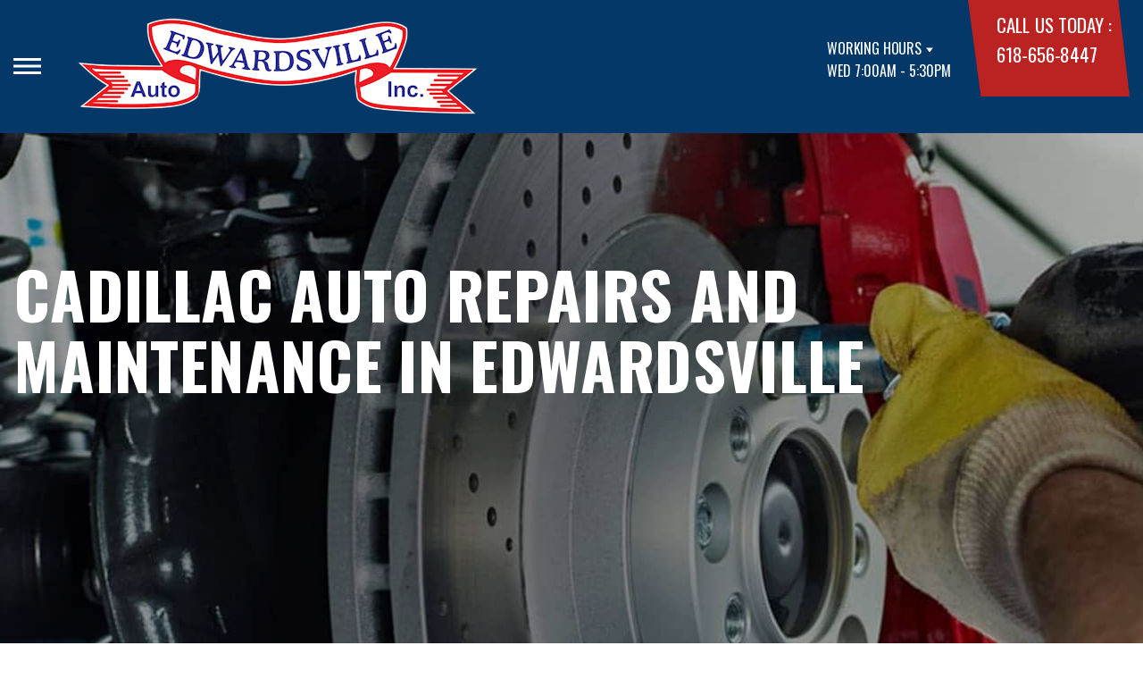

--- FILE ---
content_type: text/html; charset=UTF-8
request_url: https://www.edwardsvilleautosvc.com/Edwardsville-cadillac-repairs.html
body_size: 33508
content:
<!DOCTYPE html>
<html lang="en">
	<head>

 		<meta charset="utf-8">
	<meta name="viewport" content="width=device-width, initial-scale=1.0">

	<title>Cadillac Auto Repair in Edwardsville | Edwardsville Auto</title>
 	<meta http-equiv="Content-type" content="text/html; charset=utf-8" />
 	<meta name="geo.position" content="38.8136862; -89.9484485"/>
 	<meta name="geo.placename" content="Edwardsville, IL"/>
 	<meta name="geo.region" content="US-IL" />
 	<meta name="ICBM" content="38.8136862,-89.9484485" />
 	<meta name="Description" content="Trust your Cadillac to certified technicians who know the brand inside and out. We handle performance, electronics, and comfort systems."/>
 	<meta name="viewport" content="width=device-width, initial-scale=1.0">
 	<link rel="shortcut icon" type="image/x-icon" href="https://cdn.repairshopwebsites.com/defaults/images/favicon.ico" />
 	<meta charset="utf-8" />
 	<meta name="thumbnail" content="https://www.edwardsvilleautosvc.com/custom/shop.png" />         <meta property="og:image" content="https://www.edwardsvilleautosvc.com/custom/shop.png" />
 	<link rel="canonical" href="https://www.edwardsvilleautosvc.com/Edwardsville-cadillac-repairs.html" />
 	
 
 		<link rel="stylesheet" href="https://cdn.repairshopwebsites.com/defaults/css/rateit.css" type="text/css" media="screen" />
	<link href="https://fonts.googleapis.com/css?family=Oswald:300,400,500,600,700&display=swap" rel="stylesheet">

	<!-- Vendor Styles -->
	<link rel="stylesheet" href="css/aos.css" />

	<!-- App Styles -->
	<link rel="stylesheet" href="https://cdn.repairshopwebsites.com/templates/71/css/css.css" />
	<link rel="stylesheet" href="https://cdn.repairshopwebsites.com/defaults/css/default.css" type="text/css" media="all" />


 	<style>


body {
    color: #000000; 
    background-color: #FFFFFF; 
    
}

h1 {
  color: #000000; 

}

.header {
    background-color: #043869; 
    color: #FFFFFF; 
}

.hours_dropdown {
    color: #FFFFFF; 
}

.header .header__contacts {
    background-color: #BB2222; 
}

.contacts {
    color: #FFFFFF;
}

.nav-trigger span, .nav-trigger:before, .nav-trigger:after {
    background-color: #FFFFFF; 
}

.nav {
    background-color: rgba(4,56,105, 0.96); 
    
    color: #FFFFFF; 

}

@media (max-width: 767px) {
.nav > ul > li:hover > a {
    background: rgba(4,56,105, 0.96);
}}

.nav > ul > li > a {
    color: #FFFFFF;
}

.nav .sub a {
    color: #FFFFFF;
}


.nav li a:hover  {
    color: #FFFFFF !important;
}

.nav .sub a:hover  {
    color: #BB2222 !important;
}



.hero__content h1 {
    color: #FFFFFF; 
}

.hero__content h2 {
    color: #FFFFFF; 
}

.hero__content p {
    color: #FFFFFF; 
}


.hero__content .btn {

    background-color: #BB2222; 
    color: #FFFFFF; 

}


.hero .hero__bar {

    background-color: #043869; 
    color: #FFFFFF;
}

.list-locations {
    color: #FFFFFF;
}

.section-serving .section__aside { 
    background-color: #BB2222;
}

.section-serving .section__content {
    background-color: #FFFFFF;
}

.section-serving {
    background-color: #FFFFFF;
}

.section-serving h2.h4 {
    color: #FFFFFF; 
}

.list-cities {
    color: #000000; 
}

.services--section .grid__col:hover {
  -webkit-box-shadow: 0 0 3.6rem 0 rgba(187,34,34, 0.26);
          box-shadow: 0 0 3.6rem 0 rgba(187,34,34, 0.26);
}

.services--section { 
    background-color: #FFFFFF ; 
}

.services--section .section__head {
    color: #043869; 
}

.services--section .section__head h2 {
    color: #043869; 
}

.services--section .h6 {
    color: #000000; 
}

.services--section p {
    color: #000000; 
}

.services--section .btn {
    background-color: #BB2222; 
    color: #FFFFFF; 
}

.section--cards {
   background-color: #FFFFFF; 
}

.section--cards .section__head {
    color: #000000; 
}

.section--cards .section__head h2 {
    color: #000000; 
}

.section--cards .coupons--color1 .card__head {
 background-color: #043869; 
}

.section--cards .coupons--color1 .card__head-content {
  color: #FFFFFF; 

}

.coupons--color2 .card__head-content h3.h3 {
  color: #FFFFFF !important; 
}

.coupons--color1 .card__head-content h3.h3 {
  color: #FFFFFF !important; 
}

.section--cards .coupons--color2 .card__head {
 background-color: #BB2222; 
}

.section--cards .coupons--color2 .card__head-content {
  color: #FFFFFF; 

}


.card__body {
    background-color: #FFFFFF;
}

.card {
    background-color: #FFFFFF;
}

.section--cards .h5 {
    color: #043869 !important;  
}

.section--cards .card p {
    color: #000000 !important;  
}

.section--cards .btn {
    background-color: #043869; 
    color: #FFFFFF; 
}

.section--testimonials .h3 {
    color: #043869; 
}

.section--testimonials {
    background-color: #FFFFFF; 
}

.testimonial {
    background-color: #FFFFFF; 

}

.testimonial blockquote {
    color: #000000; 
}

.testimonial cite {
    color: #043869; 

}

.section--testimonials .btn {
    background-color: #BB2222; 
    color: #FFFFFF;
}


.section--articles {
    background-color: #FFFFFF; 
}


.section--articles .section__head {
 color: #043869; 
}

.section--articles .section__head h2 {
 color: #043869; 
}

.article h3.h5 {
    color: #000000; 
}

.article p {
    color: #000000; 
}


.article .link {
    color: #043869; 
}

.article .link:hover {
    color: #BB2222; 
}



.section-associations .section__aside {
    background-color: #BB2222; 
}

.section-associations .section__content{
    background-color: #EFEFEF; 
}

.section-associations {
    background-color: #EFEFEF; 
}

.section-associations .section__aside-inner h4 {
    color: #FFFFFF; 

}

.section--locations {
    background-color: #FFFFFF ; 
}

.section--locations .section__content {
    background-color: #043869 ; 
}

.section--locations .contacts {
    color: #FFFFFF; 
}

.footer {
    background-color: #043869; 
    color: #FFFFFF; 
}

.footer h3 {
    color: #FFFFFF; 
}

.footer .copy_shell {
    background-color: #000000; 
}

.footer .copyright p {
    color: #FFFFFF; 
}


.section--about h2.h3 small {
    color: #BB2222;
}

.section--about { 
    color: #000000;
}

.section--about .h1, h1, .h2, h2, .h3, h3, .h4, h4, .h5, h5, .h6, h6 { 
    color: #043869;
}

.contacts li {
    margin-right: 10px;
}

.dropdown--hours {
    background-color: rgba(4,56,105, 0.66) !important;
}

.dropdown--hours ul {
    background-color: rgba(4,56,105, 0.66);
    color: #FFFFFF;
}

.section--locations .btn {
    background-color: #BB2222;
    color: #FFFFFF;
}


.section--invite {
    background-color: #043869; 
}

.section--invite h2 {
    color: #FFFFFF;
}

.section--invite .section__content {
    color: #FFFFFF;
}


.section--invite .btn {
    background-color: #BB2222;
    color: #FFFFFF;

}

.section-newsletter .section__aside {
    background-color: #BB2222; 
}

.section-newsletter .section__content{
    background-color: #EFEFEF; 
}

.section-newsletter {
    background-color: #EFEFEF; 
}

.section-newsletter .section__aside-inner h4 {
    color: #FFFFFF; 

}

.section-newsletter .btn {
    background-color: #043869; 
    color: #FFFFFF; 
}

.fancy-wrapper h1 { color: inherit; }
#appointment h2 { color: inherit; }
#type_of_appointment_tbl { color: inherit; }
.small_notes { color: inherit; }
#survey_table td { color: inherit; }
#survey_table th { color: inherit; }

.hero .hero__content { text-align: left; }




.footer_new {
  background-color:#043869;
  color: #FFFFFF;
}

.footer_new h5 {
  color: #FFFFFF;
}

.footer_new h6 {
  color: #FFFFFF;
}

.footer_new .footer__actions_new ul a {
  background-color: #FFFFFF;
}

.footer_new .footer__actions_new ul picture {
  background-color:#043869;
}

.footer_new .footer__actions_new {
    border: 1px solid #FFFFFF;
}

</style>
        <script src="https://code.jquery.com/jquery-3.1.1.min.js" integrity="sha256-hVVnYaiADRTO2PzUGmuLJr8BLUSjGIZsDYGmIJLv2b8=" crossorigin="anonymous"></script>	

<script src="js/functions.js" defer></script>

<script src="js/dropdown.js" defer></script>

<script type="text/javascript" src="https://cdn.repairshopwebsites.com/defaults/js/jquery.rateit.js" defer></script>

<script type="text/javascript">
// Mobile slide up menu
$(function() {
  $('.footer-call-btn-overlay .btn__close').on('click', function (e) {
    e.preventDefault();
    $('.footer-call-btn-overlay').slideUp();
  });	
});
</script>





<script>
$( document ).ready(function() {

	// Hours
	 var today = new Date();
	 var day = today.getDay();
	 
	 if (day == 0) {
		$("#sun").addClass("active");
	        const todayHours = $('.dropdown--hours .active').html();
	        $('.hours__today').html("SUN " + todayHours);

	 } else if (day == 1) {
		$("#mon").addClass("active");
	        const todayHours = $('.dropdown--hours .active').html();
	        $('.hours__today').html("MON " + todayHours);

	 } else if (day == 2) {
		$("#tue").addClass("active");
	        const todayHours = $('.dropdown--hours .active').html();
	        $('.hours__today').html("TUE " + todayHours);

	 } else if (day == 3) {
		$("#wed").addClass("active");
	        const todayHours = $('.dropdown--hours .active').html();
	        $('.hours__today').html("WED " + todayHours);

	 } else if (day == 4) {
		$("#thur").addClass("active");
	        const todayHours = $('.dropdown--hours .active').html();
	        $('.hours__today').html("THU " + todayHours);

	 } else if (day == 5) {
		$("#fri").addClass("active");
	        const todayHours = $('.dropdown--hours .active').html();
	        $('.hours__today').html("FRI " + todayHours);

	 } else if (day == 6) {
		$("#sat").addClass("active");
	        const todayHours = $('.dropdown--hours .active').html();
	        $('.hours__today').html("SAT " + todayHours);
	 }


	
	

});
</script>




        


<script type="application/ld+json"> { "@context" : "http://schema.org", "@type" : "AutoRepair", "name" : "Edwardsville Auto", "description" : "Edwardsville Auto | Expert Auto Repair Services in Edwardsville, IL. Call Today 618-656-8447 or drop by 503 East Vandalia Street Rear", "url" : "https://www.edwardsvilleautosvc.com", "id" : "https://www.edwardsvilleautosvc.com/", "image" : "https://www.edwardsvilleautosvc.com/custom/logo.png", "priceRange" : "$", "address" : { "@type": "PostalAddress", "streetAddress": "503 East Vandalia Street Rear", "addressLocality": "Edwardsville", "addressRegion": "IL", "postalCode": "62025", "addressCountry": "US"}, "geo" : { "@type": "GeoCoordinates", "latitude": "38.8136862", "longitude": "-89.9484485"}, "telephone" : "618-656-8447", "openingHours": [ "Mo 07:00-17:30", "Tu 07:00-17:30", "We 07:00-17:30", "Th 07:00-17:30", "Fr 07:00-17:30", "Sa 00:00-00:00", "Su 00:00-00:00"], "areaServed" : ["Edwardsville", "Glen Carbon", "Glen Carbon", "Bethalto", "Wood River", "Collinsville", "Granite City", "Alton", "Spanish Lake", "Maryville"], "sameAs" : ["https://www.surecritic.com/reviews/edwardsville-automotive","https://www.yelp.com/biz/edwardsville-auto-edwardsville","https://goo.gl/maps/DXwifb8GWonkMtsU6","https://www.facebook.com/EdwardsvilleAuto/"],"review": [{"@type": "Review", "url": "https://www.edwardsvilleautosvc.com/Glen Carbon-testimonials.html","author": {"@type": "Person","name": "Christine M" },"description": "Christine said the work was good and they allowed her to make payments.\r\n", "inLanguage": "en"} ]} </script>

</head>

<body>

	<div class="wrapper">

    

<header class="header">
	<a href="#content" class="sr-only skipper" title="">Skip to main content</a>

	<div class="header__inner">
		<div class="header__aside">
			<div class="header__actions">
				<a href="#" class="nav-trigger js-nav-trigger" title="open-navigation-button">
					<span></span>
				</a>
			</div><!-- /.header__actions -->

			<nav class="nav js-nav-holder">
                                            <ul><li class = " has-dd"><a href = "Edwardsville-auto-repairs.html">Our Shop</a><div class = "sub"><ul><li><a href = "coupons.html" target = "new">Coupons</a></li><li><a href = "Edwardsville-auto-repair-shop-location.html">Location</a></li><li><a href = "Edwardsville-testimonials.html">Reviews</a></li><li><a href = "Edwardsville-customer-service.html">Customer Service</a></li></ul></div></li><li class = " has-dd"><a href = "Edwardsville-auto-service-repair.html">Auto Repair</a><div class = "sub"><ul><li><a href = "Edwardsville-auto-service-repair.html">Repair Services</a></li><li><a href = "Edwardsville-new-tires.html">Tires</a></li><li><a href = "guarantee.html">Guarantees</a></li></ul></div></li><li class = " has-dd"><a href = "Edwardsville-auto-repair-shop.php">Repair Tips</a><div class = "sub"><ul><li><a href = "Edwardsville-auto-repair-shop.php">Contact Us</a></li><li><a href = "Edwardsville-broken-car.html">Is My Car Broken?</a></li><li><a href = "Edwardsville-general-maintenance.html">General Maintenance</a></li><li><a href = "Edwardsville-helpful-info.html">Cost Saving Tips</a></li><li><a href = "Edwardsville-gas-price-calculator.php">Trade in a Gas Guzzler</a></li><li><a href = "Edwardsville-tire-selector.php">Buy Tires</a></li></ul></div></li><li class = " has-dd"><a href = "Edwardsville-auto-repair-shop.php">Contact Us</a><div class = "sub"><ul><li><a href = "Edwardsville-auto-repair-shop.php">Contact Us</a></li><li><a href = "Edwardsville-auto-repair-shop-location.html">Location</a></li><li><a href = "defaults/files/DrivabilityForm.pdf" target = "new">Drop-Off Form</a></li><li><a href = "Edwardsville-customer-survey.php">Customer Survey</a></li><li><a href = "Edwardsville-appointment-request.php">Appointment Request</a></li><li><a href = "Edwardsville-ask-an-expert.php">Ask The Mechanic</a></li><li><a href = "Edwardsville-review-our-service.php">Review Our Services</a></li></ul></div></li><li><a href = "Edwardsville-appointment-request.php">Appointment Request</a></li></ul>                                       
			</nav><!-- /.nav -->

			<a href="index.php" class="logo" title="">
				<img src="custom/logo.png" alt="logo-image" width="182" height="69">
			</a>

                        

		</div><!-- /.header__aside -->

		<div class="header__content">
			<div class="dropdown js-dropdown hidden-xs hours_dropdown">
				<span class="dropdown__title">working hours</span>

				<p class="dropdown__message hours__today"></p>

				<ul class = "dropdown--hours">
                                      <ul>
									<li>
										<strong>Mon</strong>
										
										<span id="mon" >7:00AM - 5:30PM</span>
									</li>
									
									<li>
										<strong>Tue</strong>
										
										<span id="tue">7:00AM - 5:30PM</span>
									</li>
									
									<li>
										<strong>Wed</strong>
										
										<span id="wed">7:00AM - 5:30PM</span>
									</li>
									
									<li>
										<strong>Thu</strong>
										
										<span id="thur">7:00AM - 5:30PM</span>
									</li>
									
									<li>
										<strong>Fri</strong>
										
										<span id="fri">7:00AM - 5:30PM</span>
									</li>
									
									<li>
										<strong>Sat</strong>
										
										<span id="sat">Closed</span>
									</li>
									
									<li>
										<strong>Sun</strong>
										
										<span id="sun">Closed</span>
									</li>

<li><small><div style='text-align:center;'></div></small></li>
								</ul>
				</ul>
			</div><!-- /.dropdown -->

			<div class="header__contacts hidden-xs">
				<div class="contacts">
					<span>call us today :</span>
					<ul>
						<li><a href = "tel:6186568447">618-656-8447</a></li>
					</ul>
				</div><!-- /.contacts -->
			</div><!-- /.header__contacts -->

		</div><!-- /.header__content -->
	</div><!-- /.header__inner -->
</header><!-- /.header -->


<div class="content" id="content">


			<div class="hero hero--alt" id="content">
				<div class="shell">
					<div class="hero__actions-mobile visible-xs-block hidden-sm">
						<ul class="list-features">
							<li>
								<a href="#" class="list__image" title="">
									<img src="images/clock@2x.png" alt="image-clock" width="16" height="17">
								</a>
							</li>

							<li>
								<a href="#" class="list__image" title="">
									<img src="images/location-icon-blue@2x.png" alt="image-location" width="9" height="14">
								</a>
							</li>

							<li>
								<a href="#" class="list__image" title="">
									<img src="images/phone@2x.png" alt="image-phone" width="13" height="13">
								</a>
							</li>
						</ul><!-- /.list-features -->
					</div><!-- /.hero__actions-mobile visible-xs-block hidden-sm -->

					<div class="hero__bar hidden-xs">
						<div class="hero__bar-inner">
							<ul class="list-locations list-locations--alt">
                                                                 <div class = "nav-location" style = "display: block !important;">
<p><img src="images/white_icon.png" alt="pin" width="12" height="12"><b>    Edwardsville Auto</b>
<a href = "https://maps.google.com/maps?q=503 East Vandalia Street Rear Edwardsville IL, 62025" target = "new">503 East Vandalia Street Rear
Edwardsville, IL 62025</a>
<a href = "tel:6186568447">618-656-8447</a>
</div>
							</ul><!-- /.list-locations list-locations-/-alt -->
						</div><!-- /.hero__bar-inner -->
					</div><!-- /.hero__bar -->

					<figure class="hero__image-bg">
						<img src="images/hero-alt.jpg">
					</figure><!-- /.hero__image-bg -->

                                        <div class="hero__content">
						<h1>Cadillac Auto Repairs and Maintenance in Edwardsville</h1>
					</div><!-- /.hero__content -->
				</div><!-- /.shell -->
			</div><!-- /.hero hero--alt -->


<div class='shell'>

<br>

                        <div class="breadcrumbs" >
                                <div class="shell">
                                        <a href="index.php">EDWARDSVILLE AUTO</a> > <a href = "Edwardsville-auto-service-repair.html">Top Level Auto Repair & Maintenance Services</a> > <a href = "Edwardsville-domestic-auto-repair.html">DOMESTIC CARS & TRUCKS</a> > <a href = "Edwardsville-cadillac-repairs.html">CADILLAC</a><br>
                                </div><!-- /.shell -->
                        </div><!-- /.breadcrumbs -->

<h2>Come to Edwardsville Auto for Reliable Cadillac Repair Services </h2> 

<p><b>Repair and maintenance for all Cadillac make and models including:</b></p>

<ul>
<li>Cadillac XT5</li>
<li>Cadillac CT5</li>
<li>Cadillac CTS</li>
</ul>

<p>At Edwardsville Auto, located in Edwardsville our well-trained pro mechanics are experts on the latest Cadillac repair and maintenance requirements to guarantee your luxury Cadillac is running perfectly. No matter if it is an engine problem, regularly scheduled maintenance or any other issue that may arise, we are trained to handle and repair any problem your Cadillac may face.</p>

<p>Cadillac, the luxury offering from General Motors, is best known for its advance suspension system that lets drivers feel that they are gliding down the road. But even the most advanced systems need maintenance and repair to keep them at their peak. Bring your Cadillac to Edwardsville Auto for precision repairs done by experts you can count on. We are located in Edwardsville at 503 East Vandalia Street Rear. Our service center welcomes drop-ins. Our staff will answer any questions or concerns you have about your Cadillac and will then quickly and effectively repair your vehicle and get you back on the road before you know it.</p>

<p>Call us at <a href = "tel:6186568447">618-656-8447</a> or stop by for a visit. Our friendly staff of Cadillac service technicians are ready to help you.</p>

<p>Discover More About Cadillac Repair Services At Edwardsville Auto in Edwardsville<br><br><a href="Edwardsville-domestic-auto-repair.html" > Domestic Car Repair  </a></p>

<br>

</div>



<section class="section section--testimonials">
				<div class="shell">
					<figure class="section__image">
						<img src="images/Testimonials_Back2.jpg" alt="image-people-driving" width="1919" height="683">
					</figure><!-- /.section__image -->

					<div class="section__content">
                                                <header class="section__head">
							<h2 class="h3">OUR REVIEWS</h2>

						</header><!-- /.section__head -->
						<div class="section__body">
							<div class="testimonials">
								<div class="grid grid--big-gap">
									<div class="grid__col grid__col--1of2 grid__col--eq" style="display: block;">
										<div class="testimonial">
											<figure class="testimonial__image">
												<img src="images/quotes@2x.png" alt="image-quotes" width="34" height="27">
											</figure><!-- /.testimonial__image -->
 <img itemprop="image" class = "hidden-image" src="custom/logo.png" alt="reviewicon"/><meta itemprop="name" content="Edwardsville Auto"><meta itemprop="priceRange" content="$"><meta itemprop="telephone" content="618-656-8447">


											<div class="testimonial__content">
												<blockquote>
													<p>Christine said the work was good and they allowed her to make payments.
</p>
												</blockquote>

												<cite><span itemprop="author">Christine M</span><meta itemprop="datePublished" content="null"></cite>

												<div class="list-stars list-stars--alt">
								<ul class="list-stars">
								  <li>									
                                                                    
								  </li>								
							        </ul><!-- /.list-stars -->
												</div><!-- /.list-stars list-stars-/-alt -->
											</div><!-- /.testimonial__content -->
										</div><!-- /.testimonial -->
									</div><!-- /.grid__col grid__col-/-1of2 grid__col-/-eq -->

									<div class="grid__col grid__col--1of2 grid__col--eq hidden-xs"  style="display: block;">
										<div class="testimonial">
											<figure class="testimonial__image">
												<img src="images/quotes@2x.png" alt="image-quotes" width="34" height="27">
											</figure><!-- /.testimonial__image -->

 <img itemprop="image" class = "hidden-image" src="custom/logo.png" alt="reviewicon"/><meta itemprop="name" content="Edwardsville Auto"><meta itemprop="priceRange" content="$"><meta itemprop="telephone" content="618-656-8447">


											<div class="testimonial__content">
												<blockquote>
													<p>Mini Cooper
The whole experience was top shelf. Ken is great to work with. We found our go to auto repair shop.</p>
												</blockquote>

												<cite><span itemprop="author">Brad N</span><meta itemprop="datePublished" content="null"></cite>

												<div class="list-stars list-stars--alt">
								<ul class="list-stars">
								  <li>									
                                                                    
								  </li>								
							        </ul><!-- /.list-stars -->
												</div><!-- /.list-stars list-stars-/-alt -->
											</div><!-- /.testimonial__content -->
										</div><!-- /.testimonial -->
									</div><!-- /.grid__col grid__col-/-1of2 grid__col-/-eq -->
								</div><!-- /.grid grid-/-big-gap -->


							</div><!-- /.testimonials -->

                                          <br>
					<div class="section__actions-alt">
						<a href="Edwardsville-testimonials.html" class="btn btn--blue btn--small" title="">view all reviews</a>

					</div><!-- /.section__actions-alt -->

						</div><!-- /.section__body -->
					</div><!-- /.section__content -->
				</div><!-- /.shell -->
			</section><!-- /.section section-/-testimonials -->



			<section class="section section--cards">
				<div class="shell">
					<figure class="section__background-image">
						<img src="images/tire-track2.png" alt="tire-track-image" width="407" height="646">
					</figure><!-- /.section__background-image -->

					<header class="section__head">
						<h2 class="h3">Get free Coupons</h2>

						<p>Take advantage of these great offers!</p>
					</header><!-- /.section__head -->

					<div class="section__body">
						<div class="cards">
							<div class="grid">
                                                             								<div class="grid__col grid__col--1of4 grid__col--eq">
									<div class="card  coupons--color1  ">
										<header class="card__head">
											<div class="card__head-content">
												<h3 class="h3">
													Join Our Oil Change Loyalty Club!
												</h3>
											</div><!-- /.card__head-content -->

											<figure class="card__head-image">
											</figure><!-- /.card__head-image -->
										</header><!-- /.card__head -->

										<div class="card__body">
											<h3 class="h5">Have 4 oil changes done and get the 5th one free!</h3>

											<p></p>

											<div class="card__actions">
												<a href="coupons.html" class="btn btn--smaller btn--dark" title="">view coupon</a>
											</div><!-- /.card__actions -->
										</div><!-- /.card__body -->
									</div><!-- /.card -->
								</div><!-- /.grid__col grid__col-/-1of4 grid__col-/-eq -->


							</div><!-- /.grid -->
						</div><!-- /.cards -->



					</div><!-- /.section__body -->
				</div><!-- /.shell -->
			</section><!-- /.section section-/-cards -->

			<section class="section-small section-small--alt section-associations">
				<div class="section__aside">
					<div class="section__aside-inner">
						<h4>partners</h4>
					</div><!-- /.section__aside-inner -->
				</div><!-- /.section__aside -->

				<div class="section__content">
					<div class="list-logos">
            <div class="brands">
                                  <div class="brands__item">
                <div class="brand">
                  <a href = "http://www.acdelco.com" target='new'><img src = "https://cdn.repairshopwebsites.com/defaults/images/acdelco_sm.png" alt = "ACDelco" border = "0"></a>
                </div><!-- /.brand -->
              </div><!-- /.brands__item -->              <div class="brands__item">
                <div class="brand">
                  <a href = "https://www.ase.com/" target='new'><img src = "https://cdn.repairshopwebsites.com/defaults/images/ase_sm.png" alt = "ASE (Automotive Service Excellence)" border = "0"></a>
                </div><!-- /.brand -->
              </div><!-- /.brands__item -->
	                          <div class="brands__item">
                <div class="brand">
                  <a href="http://www.carcare.org/" target="new"><img src = "images/logo-carAware.gif" alt = "Car Care Aware" border = "0"></a>
                </div><!-- /.brand -->
              </div><!-- /.brands__item -->


            </div><!-- /.brands -->
				
					</div><!-- /.list-logos -->
				</div><!-- /.section__content -->
			</section><!-- /.section-small section-small-/-alt -->




</div>

                  <footer class="footer_new">
			<div class="shell">
				<div class="footer__inner_new">
					<div class="footer__main_new">
						<div class="footer__content_new">
							<a href="#" class="logo_new logo--small_new">
								<span>Edwardsville Auto</span>
							</a><!-- /.logo -->
		
							<p>Call today at <a href = "tel:6186568447">618-656-8447</a> or come by the shop at 503 East Vandalia Street Rear, Edwardsville, IL 62025. Ask any car or truck owner in Edwardsville who they recommend. Chances are they will tell you Edwardsville Auto.</p>
						</div><!-- /.footer__content -->
		
						<div class="footer__nav-wrapper_new">
							<h5 class="footer__title_new">Navigation</h5>
		
							<nav class="footer__nav_new">
                                                            <ul>
								<li><a href = "Edwardsville-auto-repairs.html">Our Shop</a></li><li><a href = "Edwardsville-auto-service-repair.html">Auto Repair</a></li><li><a href = "Edwardsville-auto-repair-shop.php">Repair Tips</a></li><li><a href = "Edwardsville-auto-repair-shop.php">Contact Us</a></li><li><a href = "Edwardsville-appointment-request.php">Appointment Request</a></li>
                                                            </ul>
							</nav><!-- /.footer__nav -->
						</div><!-- /.footer__nav-wrapper -->
		
						<div class="footer__contacts_new">
							<h5 class="footer__title_new">Contact us</h5><!-- /.footer__title -->
		
							<div class="footer__contact_new">
								<h6>Address</h6>
		
								<address>
									503 East Vandalia Street Rear<br>
		                                                        Edwardsville, IL 62025
								</address>
							</div><!-- /.footer__contact -->
		
							<div class="footer__contact_new footer__contact--tel_new">
								<h6>Phone:</h6>
		
								<a href = "tel:6186568447">618-656-8447</a>
							</div><!-- /.footer__contact -->
		
							<div class="footer__contact_new footer__contact--email_new">
								<a href="Edwardsville-auto-repair-shop.php">Email Us</a>
							</div><!-- /.footer__contact footer__contact--email -->
						</div><!-- /.footer__contacts -->
		
						<div class="footer__socials_new">
							<div class="socials_new">
								<ul>
									<li><a href = "https://www.surecritic.com/reviews/edwardsville-automotive" target='new'><img src = "custom/surecritic-checkman-logo.png" alt = "SureCritic" border = "0"></a></li><li><a href = "https://www.yelp.com/biz/edwardsville-auto-edwardsville" target='new'><img src = "https://cdn.repairshopwebsites.com/defaults/images/Yelp.svg" alt = "Yelp" border = "0"></a></li><li><a href = "https://goo.gl/maps/DXwifb8GWonkMtsU6" target='new'><img src = "https://cdn.repairshopwebsites.com/defaults/images/Google.svg" alt = "Google Business Profile" border = "0"></a></li><li><a href = "https://www.facebook.com/EdwardsvilleAuto/" target='new'><img src = "https://cdn.repairshopwebsites.com/defaults/images/Facebook.svg" alt = "Facebook" border = "0"></a></li>
								</ul>
							</div><!-- /.nav -->
						</div><!-- /.footer__socials -->
					</div><!-- /.footer__main -->
		
					<div class="footer__foot_new">
						<div class="footer__foot-aside_new">
							<p>Copyright @ <script type="text/javascript">var today=new Date(); document.write(today.getFullYear());</script> <a href="http://www.repairshopwebsites.com" target="new">Repair Shop Websites</a>. All Rights Reserved | View Our <a href="privacy-policy.html">Privacy Policy</a></p><!-- /.copyright -->
						</div><!-- /.footer__foot-aside -->
		
						<ul class="footer__payments_new">
							<li><img src="https://cdn.repairshopwebsites.com/defaults/images/pay_amex.png" alt = "American Express"></li><li><img src="https://cdn.repairshopwebsites.com/defaults/images/pay_check.png" alt = "Check"></li><li><img src="https://cdn.repairshopwebsites.com/defaults/images/pay_debit_atm.png" alt = "Debit / ATM"></li><li><img src="https://cdn.repairshopwebsites.com/defaults/images/pay_discover.png" alt = "Discover Card"></li><li><img src="https://cdn.repairshopwebsites.com/defaults/images/pay_fleetcards.png" alt = "Fleetcards"></li><li><img src="https://cdn.repairshopwebsites.com/defaults/images/pay_MC.png" alt = "Master Card"></li><li><img src="https://cdn.repairshopwebsites.com/defaults/images/pay_visa.png" alt = "Visa"></li><li><img src="https://cdn.repairshopwebsites.com/defaults/images/pay_cash_green.png" alt = "Cash Green"></li><li><img src="https://cdn.repairshopwebsites.com/defaults/images/logo_pymt_synchrony.png" alt = "CarCareOne"></li>
						</ul><!-- /.footer__payments -->
					</div><!-- /.footer__foot -->
		
					<div class="footer__actions_new">
						<ul>
							<li>
								<a href="tel:618-656-8447">
							                <picture style="mask-image: url(images/ico-phone-red@2x.png)">
								             <img src="images/ico-phone-red@2x.png" width="29" height="29" crossorigin="anonymous" alt="Phone icon">
							                </picture>
								</a>
							</li>
		
							<li>
								<a href="Edwardsville-auto-repair-shop-location.html">
							                <picture style="mask-image: url(https://cdn.repairshopwebsites.com/templates/78/images/ico-location-red@2x.png)">
								             <img src="https://cdn.repairshopwebsites.com/templates/78/images/ico-location-red@2x.png" width="31" height="36" crossorigin="anonymous" alt="Location icon">
							                </picture>
								</a>
							</li>
		
							<li>
								<a href="#" class="footer__actions-back-to-top_new">
							                <picture style="mask-image: url(https://cdn.repairshopwebsites.com/templates/78/images/arrow.png)">
								             <img src="https://cdn.repairshopwebsites.com/templates/78/images/arrow.png" width="30" height="30" crossorigin="anonymous" alt="Arrow icon">
							                </picture>
								</a>
							</li>
						</ul>
					</div><!-- /.footer__actions -->
				</div><!-- /.footer__inner -->
			</div><!-- /.shell -->
		</footer><!-- /.footer -->





</body>
</html>

